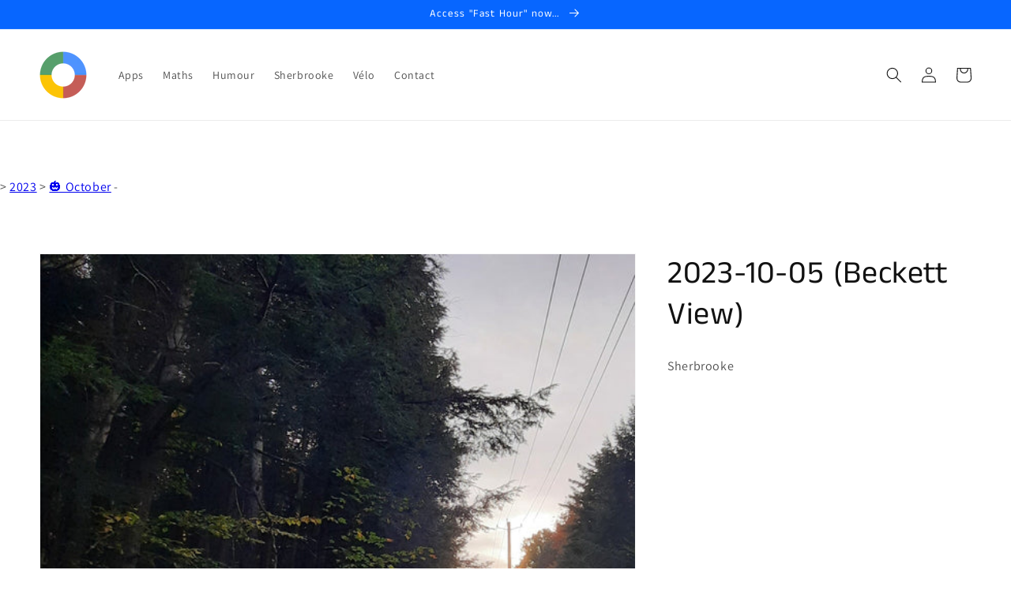

--- FILE ---
content_type: text/html; charset=utf-8
request_url: https://www.google.com/recaptcha/api2/aframe
body_size: -88
content:
<!DOCTYPE HTML><html><head><meta http-equiv="content-type" content="text/html; charset=UTF-8"></head><body><script nonce="i-nx-ic1-iBx_dO3ZWQmnA">/** Anti-fraud and anti-abuse applications only. See google.com/recaptcha */ try{var clients={'sodar':'https://pagead2.googlesyndication.com/pagead/sodar?'};window.addEventListener("message",function(a){try{if(a.source===window.parent){var b=JSON.parse(a.data);var c=clients[b['id']];if(c){var d=document.createElement('img');d.src=c+b['params']+'&rc='+(localStorage.getItem("rc::a")?sessionStorage.getItem("rc::b"):"");window.document.body.appendChild(d);sessionStorage.setItem("rc::e",parseInt(sessionStorage.getItem("rc::e")||0)+1);localStorage.setItem("rc::h",'1769315792435');}}}catch(b){}});window.parent.postMessage("_grecaptcha_ready", "*");}catch(b){}</script></body></html>